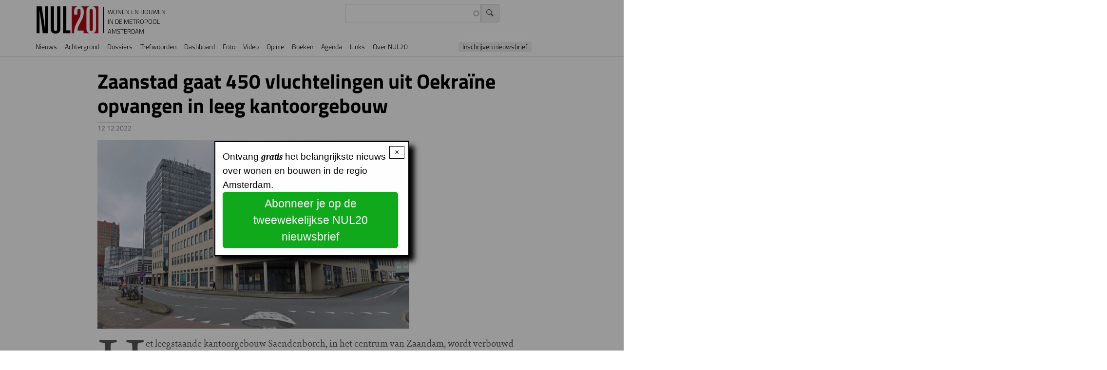

--- FILE ---
content_type: text/html; charset=UTF-8
request_url: https://nul20.nl/zaanstad-gaat-450-vluchtelingen-uit-oekraine-opvangen-leeg-kantoorgebouw
body_size: 54526
content:
<!DOCTYPE html>
<html lang="nl" dir="ltr" prefix="og: https://ogp.me/ns#">
  <head>
    <meta charset="utf-8" />
<meta name="description" content="Het leegstaande kantoorgebouw Saendenborch, in het centrum van Zaandam, wordt verbouwd om plaats te gaan bieden aan ongeveer 450 vluchtelingen uit Oekraïne. Het Rijk betaalt alle kosten die hiermee gemoeid zijn. De eigenaar van het pand heeft plannen om het gebouw te verbouwen naar woningen en shortstay-appartementen. Binnenkort leggen de eigenaar en de gemeente de plannen voor woningbouw vast in een overeenkomst." />
<link rel="canonical" href="https://nul20.nl/zaanstad-gaat-450-vluchtelingen-uit-oekraine-opvangen-leeg-kantoorgebouw" />
<link rel="icon" type="image/png" href="/sites/default/files/favicon-96x96.png" sizes="96x96"/>
<link rel="icon" type="image/svg+xml" href="/sites/default/files/favicon.svg"/>
<link rel="shortcut icon" href="/sites/default/files/favicon.ico"/>
<link rel="apple-touch-icon" sizes="180x180" href="/sites/default/files/apple-touch-icon.png"/>
<link rel="manifest" href="/sites/default/files/site.webmanifest"/>
<meta name="apple-mobile-web-app-title" content="NUL20"/>
<meta name="favicon-generator" content="Drupal responsive_favicons + realfavicongenerator.net" />
<meta name="Generator" content="Drupal 10 (https://www.drupal.org)" />
<meta name="MobileOptimized" content="width" />
<meta name="HandheldFriendly" content="true" />
<meta name="viewport" content="width=device-width, initial-scale=1, shrink-to-fit=no" />
<link rel="stylesheet" href="https://nul20.nl/sites/default/files/fontyourface/fontsquirrel/BreeSerifRegular-fontfacekit/fontyourface-stylesheet.css" media="all" />
<link rel="stylesheet" href="https://nul20.nl/sites/default/files/fontyourface/fontsquirrel/FontAwesome5FreeRegular-fontfacekit/fontyourface-stylesheet.css" media="all" />
<link rel="stylesheet" href="/sites/default/files/fontyourface/local_fonts/titillium_700/font.css" media="all" />
<link rel="stylesheet" href="/sites/default/files/fontyourface/local_fonts/titillium_300/font.css" media="all" />
<link rel="stylesheet" href="/sites/default/files/fontyourface/local_fonts/sina_nova_regular/font.css" media="all" />
<link rel="stylesheet" href="/sites/default/files/fontyourface/local_fonts/font_awesome/font.css" media="all" />
<link rel="stylesheet" href="/sites/default/files/fontyourface/local_fonts/titillium/font.css" media="all" />
<link rel="stylesheet" href="/sites/default/files/fontyourface/local_fonts/titillium_600/font.css" media="all" />
<link rel="stylesheet" href="/sites/default/files/fontyourface/local_fonts/sina_nova_bold/font.css" media="all" />
<meta http-equiv="x-ua-compatible" content="ie=edge" />

    <title>Zaanstad gaat 450 vluchtelingen uit Oekraïne opvangen in leeg kantoorgebouw | NUL20</title>
    <link rel="stylesheet" media="all" href="/sites/default/files/fontyourface/font_display/icons.css?t965l2" />
<link rel="stylesheet" media="all" href="/sites/default/files/fontyourface/font_display/lichte_titels.css?t965l2" />
<link rel="stylesheet" media="all" href="/sites/default/files/fontyourface/font_display/ook_licht.css?t965l2" />
<link rel="stylesheet" media="all" href="/sites/default/files/fontyourface/font_display/sina_nova_bold.css?t965l2" />
<link rel="stylesheet" media="all" href="/sites/default/files/fontyourface/font_display/standaard_.css?t965l2" />
<link rel="stylesheet" media="all" href="/sites/default/files/fontyourface/font_display/titels.css?t965l2" />
<link rel="stylesheet" media="all" href="/core/assets/vendor/jquery.ui/themes/base/core.css?t965l2" />
<link rel="stylesheet" media="all" href="/core/assets/vendor/jquery.ui/themes/base/autocomplete.css?t965l2" />
<link rel="stylesheet" media="all" href="/core/assets/vendor/jquery.ui/themes/base/menu.css?t965l2" />
<link rel="stylesheet" media="all" href="/core/misc/components/progress.module.css?t965l2" />
<link rel="stylesheet" media="all" href="/core/misc/components/ajax-progress.module.css?t965l2" />
<link rel="stylesheet" media="all" href="/core/misc/components/autocomplete-loading.module.css?t965l2" />
<link rel="stylesheet" media="all" href="/core/modules/system/css/components/align.module.css?t965l2" />
<link rel="stylesheet" media="all" href="/core/modules/system/css/components/fieldgroup.module.css?t965l2" />
<link rel="stylesheet" media="all" href="/core/modules/system/css/components/container-inline.module.css?t965l2" />
<link rel="stylesheet" media="all" href="/core/modules/system/css/components/clearfix.module.css?t965l2" />
<link rel="stylesheet" media="all" href="/core/modules/system/css/components/details.module.css?t965l2" />
<link rel="stylesheet" media="all" href="/core/modules/system/css/components/hidden.module.css?t965l2" />
<link rel="stylesheet" media="all" href="/core/modules/system/css/components/item-list.module.css?t965l2" />
<link rel="stylesheet" media="all" href="/core/modules/system/css/components/js.module.css?t965l2" />
<link rel="stylesheet" media="all" href="/core/modules/system/css/components/nowrap.module.css?t965l2" />
<link rel="stylesheet" media="all" href="/core/modules/system/css/components/position-container.module.css?t965l2" />
<link rel="stylesheet" media="all" href="/core/modules/system/css/components/reset-appearance.module.css?t965l2" />
<link rel="stylesheet" media="all" href="/core/modules/system/css/components/resize.module.css?t965l2" />
<link rel="stylesheet" media="all" href="/core/modules/system/css/components/system-status-counter.css?t965l2" />
<link rel="stylesheet" media="all" href="/core/modules/system/css/components/system-status-report-counters.css?t965l2" />
<link rel="stylesheet" media="all" href="/core/modules/system/css/components/system-status-report-general-info.css?t965l2" />
<link rel="stylesheet" media="all" href="/core/modules/system/css/components/tablesort.module.css?t965l2" />
<link rel="stylesheet" media="all" href="/core/../themes/contrib/bootstrap_barrio/components/breadcrumb/breadcrumb.css?t965l2" />
<link rel="stylesheet" media="all" href="/core/../themes/contrib/bootstrap_barrio/components/menu/menu.css?t965l2" />
<link rel="stylesheet" media="all" href="/core/../themes/contrib/bootstrap_barrio/components/menu_main/menu_main.css?t965l2" />
<link rel="stylesheet" media="all" href="/core/modules/views/css/views.module.css?t965l2" />
<link rel="stylesheet" media="all" href="/core/assets/vendor/jquery.ui/themes/base/theme.css?t965l2" />
<link rel="stylesheet" media="all" href="/modules/better_social_sharing_buttons/css/better_social_sharing_buttons.css?t965l2" />
<link rel="stylesheet" media="all" href="/modules/contrib/colorbox/styles/default/colorbox_style.css?t965l2" />
<link rel="stylesheet" media="all" href="https://use.fontawesome.com/releases/v5.13.1/css/all.css" />
<link rel="stylesheet" media="all" href="https://use.fontawesome.com/releases/v5.13.1/css/v4-shims.css" />
<link rel="stylesheet" media="all" href="/modules/contrib/search_api_autocomplete/css/search_api_autocomplete.css?t965l2" />
<link rel="stylesheet" media="all" href="/modules/contrib/simple_popup_blocks/css/simple_popup_blocks.css?t965l2" />
<link rel="stylesheet" media="all" href="/themes/contrib/bootstrap_barrio/css/components/variables.css?t965l2" />
<link rel="stylesheet" media="all" href="/themes/contrib/bootstrap_barrio/css/components/user.css?t965l2" />
<link rel="stylesheet" media="all" href="/themes/contrib/bootstrap_barrio/css/components/progress.css?t965l2" />
<link rel="stylesheet" media="all" href="/themes/contrib/bootstrap_barrio/css/components/node.css?t965l2" />
<link rel="stylesheet" media="all" href="//use.fontawesome.com/releases/v5.13.0/css/all.css" />
<link rel="stylesheet" media="all" href="/themes/contrib/bootstrap_barrio/css/components/form.css?t965l2" />
<link rel="stylesheet" media="all" href="/themes/contrib/bootstrap_barrio/css/components/affix.css?t965l2" />
<link rel="stylesheet" media="all" href="/themes/contrib/bootstrap_barrio/css/components/book.css?t965l2" />
<link rel="stylesheet" media="all" href="/themes/contrib/bootstrap_barrio/css/components/contextual.css?t965l2" />
<link rel="stylesheet" media="all" href="/themes/contrib/bootstrap_barrio/css/components/feed-icon.css?t965l2" />
<link rel="stylesheet" media="all" href="/themes/contrib/bootstrap_barrio/css/components/field.css?t965l2" />
<link rel="stylesheet" media="all" href="/themes/contrib/bootstrap_barrio/css/components/header.css?t965l2" />
<link rel="stylesheet" media="all" href="/themes/contrib/bootstrap_barrio/css/components/help.css?t965l2" />
<link rel="stylesheet" media="all" href="/themes/contrib/bootstrap_barrio/css/components/icons.css?t965l2" />
<link rel="stylesheet" media="all" href="/themes/contrib/bootstrap_barrio/css/components/image-button.css?t965l2" />
<link rel="stylesheet" media="all" href="/themes/contrib/bootstrap_barrio/css/components/item-list.css?t965l2" />
<link rel="stylesheet" media="all" href="/themes/contrib/bootstrap_barrio/css/components/list-group.css?t965l2" />
<link rel="stylesheet" media="all" href="/themes/contrib/bootstrap_barrio/css/components/media.css?t965l2" />
<link rel="stylesheet" media="all" href="/themes/contrib/bootstrap_barrio/css/components/page.css?t965l2" />
<link rel="stylesheet" media="all" href="/themes/contrib/bootstrap_barrio/css/components/search-form.css?t965l2" />
<link rel="stylesheet" media="all" href="/themes/contrib/bootstrap_barrio/css/components/shortcut.css?t965l2" />
<link rel="stylesheet" media="all" href="/themes/contrib/bootstrap_barrio/css/components/sidebar.css?t965l2" />
<link rel="stylesheet" media="all" href="/themes/contrib/bootstrap_barrio/css/components/site-footer.css?t965l2" />
<link rel="stylesheet" media="all" href="/themes/contrib/bootstrap_barrio/css/components/skip-link.css?t965l2" />
<link rel="stylesheet" media="all" href="/themes/contrib/bootstrap_barrio/css/components/table.css?t965l2" />
<link rel="stylesheet" media="all" href="/themes/contrib/bootstrap_barrio/css/components/tabledrag.css?t965l2" />
<link rel="stylesheet" media="all" href="/themes/contrib/bootstrap_barrio/css/components/tableselect.css?t965l2" />
<link rel="stylesheet" media="all" href="/themes/contrib/bootstrap_barrio/css/components/tablesort-indicator.css?t965l2" />
<link rel="stylesheet" media="all" href="/themes/contrib/bootstrap_barrio/css/components/ui.widget.css?t965l2" />
<link rel="stylesheet" media="all" href="/themes/contrib/bootstrap_barrio/css/components/tabs.css?t965l2" />
<link rel="stylesheet" media="all" href="/themes/contrib/bootstrap_barrio/css/components/toolbar.css?t965l2" />
<link rel="stylesheet" media="all" href="/themes/contrib/bootstrap_barrio/css/components/vertical-tabs.css?t965l2" />
<link rel="stylesheet" media="all" href="/themes/contrib/bootstrap_barrio/css/components/views.css?t965l2" />
<link rel="stylesheet" media="all" href="/themes/contrib/bootstrap_barrio/css/components/webform.css?t965l2" />
<link rel="stylesheet" media="all" href="/themes/contrib/bootstrap_barrio/css/components/ui-dialog.css?t965l2" />
<link rel="stylesheet" media="all" href="/themes/contrib/bootstrap_barrio/css/colors/messages/messages-white.css?t965l2" />
<link rel="stylesheet" media="all" href="//cdn.jsdelivr.net/npm/bootstrap@5.2.0/dist/css/bootstrap.min.css" />
<link rel="stylesheet" media="all" href="/themes/contrib/bootstrap_barrio/subtheme/css/style.css?t965l2" />
<link rel="stylesheet" media="all" href="/themes/contrib/bootstrap_barrio/subtheme/css/colors.css?t965l2" />
<link rel="stylesheet" media="print" href="/themes/contrib/bootstrap_barrio/css/print.css?t965l2" />
<link rel="stylesheet" media="all" href="/sites/default/files/css_editor/bootstrap_barrio_subtheme.css?t965l2" />

    <script type="application/json" data-drupal-selector="drupal-settings-json">{"path":{"baseUrl":"\/","pathPrefix":"","currentPath":"node\/10057","currentPathIsAdmin":false,"isFront":false,"currentLanguage":"nl"},"pluralDelimiter":"\u0003","suppressDeprecationErrors":true,"gtag":{"tagId":"UA-20941822-1","consentMode":false,"otherIds":["G-35S1T1B01Z"],"events":[],"additionalConfigInfo":[]},"ajaxPageState":{"libraries":"[base64]","theme":"bootstrap_barrio_subtheme","theme_token":null},"ajaxTrustedUrl":{"\/zoeken":true},"colorbox":{"transition":"elastic","speed":350,"opacity":0.6,"slideshow":true,"slideshowAuto":false,"slideshowSpeed":2500,"slideshowStart":"start slideshow","slideshowStop":"stop de slideshow","current":"{current} van {total}","previous":"\u2039 ","next":" \u203a","close":"x","overlayClose":true,"returnFocus":true,"maxWidth":"98%","maxHeight":"98%","initialWidth":"75%","initialHeight":"75%","fixed":true,"scrolling":false,"mobiledetect":false,"mobiledevicewidth":"480px"},"simple_popup_blocks":{"settings":[{"uid":"nieuwsbriefinschrijving","type":0,"css_selector":"1","identifier":"block-popupnieuwsbriefinschrijving","layout":"4","visit_counts":"1","overlay":"1","trigger_method":0,"trigger_selector":"#custom-css-id","delay":0,"enable_escape":"1","trigger_width":null,"minimize":false,"close":"1","use_time_frequency":false,"time_frequency":"604800","show_minimized_button":false,"width":"400","cookie_expiry":"100","status":"1"}]},"statistics":{"data":{"nid":"10057"},"url":"\/core\/modules\/statistics\/statistics.php"},"search_api_autocomplete":{"zoeken_in_nul20_index":{"delay":300,"auto_submit":true,"min_length":3}},"user":{"uid":0,"permissionsHash":"cce47d2e59886dcb080ef000b10f2b641fb9757e395c7b290c94d3cb0971abcd"}}</script>
<script src="/core/misc/drupalSettingsLoader.js?v=10.4.4"></script>
<script src="/modules/contrib/google_tag/js/gtag.js?t965l2"></script>

  </head>
  <body class="fontyourface layout-no-sidebars page-node-10057 path-node node--type-nieuwsartikel" data-bs-target="CollapsingNavbar" data-bs-spy="scroll">
    <a href="#main-content" class="visually-hidden-focusable">
      Overslaan en naar de inhoud gaan
    </a>
    
      <div class="dialog-off-canvas-main-canvas" data-off-canvas-main-canvas>
    
<div id="page-wrapper">
  <div id="page">
    <header id="header" class="header" role="banner" aria-label="Site header">
                                <nav class="navbar sticky-top navbar-expand-lg" id="navbar-main">
                            <section class="region region-header">
          <a href="/" title="Voorpagina" rel="home" class="navbar-brand">
              <img src="/sites/default/files/NUL20_56_0.png" alt="Voorpagina" class="img-fluid d-inline-block align-top" />
            NUL20
    </a>
        <div class="d-inline-block align-top site-name-slogan">
      Wonen en bouwen in de metropool Amsterdam
    </div>
  <div class="views-exposed-form settings-tray-editable block block-views block-views-exposed-filter-blockzoeken-in-nul20-index-page-1" data-drupal-selector="views-exposed-form-zoeken-in-nul20-index-page-1" id="block-zichtbaarformulierzoeken-in-nul20-indexpage-1" data-drupal-settingstray="editable">
  
    
      <div class="content">
      
<form action="/zoeken" method="get" id="views-exposed-form-zoeken-in-nul20-index-page-1" accept-charset="UTF-8">
  <div class="d-flex flex-wrap">
  





  <div class="js-form-item js-form-type-search-api-autocomplete form-type-search-api-autocomplete js-form-item-search-api-fulltext form-item-search-api-fulltext form-no-label mb-3">
                    <input data-drupal-selector="edit-search-api-fulltext" data-search-api-autocomplete-search="zoeken_in_nul20_index" class="form-autocomplete form-control" data-autocomplete-path="/search_api_autocomplete/zoeken_in_nul20_index?display=page_1&amp;&amp;filter=search_api_fulltext" type="text" id="edit-search-api-fulltext" name="search_api_fulltext" value="" size="30" maxlength="128" />

                      </div>
<div data-drupal-selector="edit-actions" class="form-actions js-form-wrapper form-wrapper mb-3" id="edit-actions"><input data-drupal-selector="edit-submit-zoeken-in-nul20-index" type="submit" id="edit-submit-zoeken-in-nul20-index" value="Zoek" class="button js-form-submit form-submit btn btn-primary form-control" />
</div>

</div>

</form>

    </div>
  </div>

  </section>

                              <button class="navbar-toggler collapsed" type="button" data-bs-toggle="offcanvas" data-bs-target="#CollapsingNavbar" aria-controls="CollapsingNavbar" aria-expanded="false" aria-label="Toggle navigation"><span class="navbar-toggler-icon"></span></button>
                <div class="offcanvas offcanvas-end" id="CollapsingNavbar">
                                      <div class="offcanvas-header">
                      <button type="button" class="btn-close text-reset" data-bs-dismiss="offcanvas" aria-label="Close"></button>
                    </div>
                    <div class="offcanvas-body">
                                      <section class="justify-content-start region region-primary-menu">
    <nav role="navigation" aria-labelledby="block-bootstrap-barrio-subtheme-main-menu-menu" id="block-bootstrap-barrio-subtheme-main-menu" class="settings-tray-editable block block-menu navigation menu--main" data-drupal-settingstray="editable">
            
  <h2 class="visually-hidden" id="block-bootstrap-barrio-subtheme-main-menu-menu">Hoofdnavigatie</h2>
  

        
              <ul class="clearfix nav navbar-nav" data-component-id="bootstrap_barrio:menu_main">
                    <li class="nav-item">
                          <a href="/nieuwspagina" class="nav-link nav-link--nieuwspagina" data-drupal-link-system-path="nieuwspagina">Nieuws</a>
              </li>
                <li class="nav-item">
                          <a href="/achtergrondartikels" class="nav-link nav-link--achtergrondartikels" data-drupal-link-system-path="achtergrondartikels">Achtergrond</a>
              </li>
                <li class="nav-item">
                          <a href="/dossiers" class="nav-link nav-link--dossiers" data-drupal-link-system-path="node/10762">Dossiers</a>
              </li>
                <li class="nav-item">
                          <a href="/trefwoorden" class="nav-link nav-link--trefwoorden" data-drupal-link-system-path="node/10761">Trefwoorden</a>
              </li>
                <li class="nav-item">
                          <a href="/cijfers" class="nav-link nav-link--cijfers">Dashboard</a>
              </li>
                <li class="nav-item">
                          <a href="/foto" class="nav-link nav-link--foto" data-drupal-link-system-path="foto">Foto</a>
              </li>
                <li class="nav-item">
                          <a href="/video" class="nav-link nav-link--video" data-drupal-link-system-path="video">Video</a>
              </li>
                <li class="nav-item">
                          <a href="/forum" class="nav-link nav-link--forum" data-drupal-link-system-path="forum">Opinie</a>
              </li>
                <li class="nav-item">
                          <a href="/boeken" class="nav-link nav-link--boeken" data-drupal-link-system-path="boeken">Boeken</a>
              </li>
                <li class="nav-item">
                          <a href="/agenda" class="nav-link nav-link--agenda" data-drupal-link-system-path="agenda">Agenda</a>
              </li>
                <li class="nav-item">
                          <a href="/links" class="nav-link nav-link--links" data-drupal-link-system-path="node/9067">Links</a>
              </li>
                <li class="nav-item">
                          <a href="https://www.nul20.nl/informatie" class="nav-link nav-link-https--wwwnul20nl-informatie">Over NUL20</a>
              </li>
                <li class="nav-item">
                          <a href="#block-service-2" class="nav-link nav-link-block-service-2">Inschrijven nieuwsbrief</a>
              </li>
        </ul>
  



  </nav>

  </section>

                                                        </div>
                                  </div>
                                                  </nav>
                  </header>
          <div class="highlighted">
        <aside class="container section clearfix" role="complementary">
            <section class="region region-highlighted">
    <div data-drupal-messages-fallback class="hidden"></div>

  </section>

        </aside>
      </div>
            <div id="main-wrapper" class="layout-main-wrapper clearfix">
              <div id="main" class="container">
            <section class="region region-breadcrumb">
    <div id="block-bootstrap-barrio-subtheme-breadcrumbs" class="settings-tray-editable block block-system block-system-breadcrumb-block" data-drupal-settingstray="editable">
  
    
      <div class="content">
      
  <nav role="navigation" aria-label="breadcrumb" style="">
  <ol class="breadcrumb">
            <li class="breadcrumb-item">
        <a href="/">Voorpagina</a>
      </li>
        </ol>
</nav>


    </div>
  </div>

  </section>

          <div class="row row-offcanvas row-offcanvas-left clearfix">
              <main class="main-content col offset-md-1" id="content" role="main">
                <section class="section">
                  <a href="#main-content" id="main-content" tabindex="-1"></a>
                    <section class="region region-content">
    <div id="block-pagetitle" class="block block-core block-page-title-block">
  
    
      <div class="content">
      
  <h1 class="title"><span class="field field--name-title field--type-string field--label-hidden">Zaanstad gaat  450 vluchtelingen uit Oekraïne opvangen in leeg kantoorgebouw</span>
</h1>


    </div>
  </div>
<div id="block-bootstrap-barrio-subtheme-content" class="block block-system block-system-main-block">
  
    
      <div class="content">
      

<article data-history-node-id="10057" class="node node--type-nieuwsartikel node--promoted node--view-mode-full clearfix">
  <header>
    
        
          <div class="node__meta">
        
                  <em>
            <span class="field field--name-created field--type-created field--label-hidden"><time datetime="2022-12-12T17:50:43+01:00" title="maandag, 12 december, 2022" class="datetime">12.12.2022</time>
</span>
          </em>
                
      </div>
      </header>
  <div class="node__content clearfix">
    
      <div class="field field--name-field-nieuwsartikelmedia field--type-entity-reference field--label-hidden field__items">
              <div class="field__item"><div>
  
  
  <div class="field field--name-field-media-image field--type-image field--label-visually_hidden">
    <div class="field__label visually-hidden">Image</div>
              <div class="field__item">
<a href="https://nul20.nl/sites/default/files/2022-12/Zaandam%20hoek%20Rustenburg-Stationsstraat.png" aria-label="{&quot;title&quot;:&quot;Zaandam - hoek Rustenburg-Stationsstraat - tijdelijke opvanglocatie&quot;,&quot;alt&quot;:&quot;Zaandam - hoek Rustenburg-Stationsstraat - tijdelijke opvanglocatie&quot;}" role="button"  title="Zaandam - hoek Rustenburg-Stationsstraat - tijdelijke opvanglocatie" data-colorbox-gallery="gallery-field_media_image-r12uzEjebEU" class="colorbox" aria-controls="colorbox-GFpit8uI9nE" data-cbox-img-attrs="{&quot;title&quot;:&quot;Zaandam - hoek Rustenburg-Stationsstraat - tijdelijke opvanglocatie&quot;,&quot;alt&quot;:&quot;Zaandam - hoek Rustenburg-Stationsstraat - tijdelijke opvanglocatie&quot;}"><img id="colorbox-GFpit8uI9nE" src="/sites/default/files/styles/wide/public/2022-12/Zaandam%20hoek%20Rustenburg-Stationsstraat.png?itok=pp2N7rZa" width="640" height="387" alt="Zaandam - hoek Rustenburg-Stationsstraat - tijdelijke opvanglocatie" title="Zaandam - hoek Rustenburg-Stationsstraat - tijdelijke opvanglocatie" loading="lazy" class="image-style-wide" />

</a>
</div>
          </div>

</div>
</div>
          </div>
  
            <div class="clearfix text-formatted field field--name-body field--type-text-with-summary field--label-hidden field__item"><p>Het leegstaande kantoorgebouw Saendenborch, in het centrum van Zaandam, wordt verbouwd om plaats te gaan bieden aan ongeveer 450 vluchtelingen uit Oekraïne. Het Rijk betaalt alle kosten die hiermee gemoeid zijn. De eigenaar van het pand heeft plannen om het gebouw te verbouwen naar woningen en shortstay-appartementen. Binnenkort leggen de eigenaar en de gemeente de plannen voor woningbouw vast in een overeenkomst. Omdat het bouwen van nieuwe woningen enkele jaren duurt en het pand tot die tijd leeg staat, is het geschikt om te gebruiken als tijdelijke noodopvang voor een periode van twee tot drie jaar.</p>

<p>“Het is nog steeds oorlog in Oekraïne”, zegt burgemeester Jan Hamming. “Vrede lijkt nog heel ver weg en nog steeds zijn mensen op de vlucht. Na het uitbreken van de oorlog, hebben alle burgemeesters in Nederland de taak van het Rijk gekregen te zorgen voor voldoende opvangplekken voor vluchtelingen uit Oekraïne. In gemeente Zaanstad vangen we nu ongeveer 300 vluchtelingen op. Dat doen we op de riviercruiseschepen aan de Havenstraat en in het oude schoolgebouw Et Buut in Zaandam. Maar dat is niet voldoende. In Zaanstad zijn nog eens 700 plekken nodig."</p>

<p>Het kantoorgebouw Saendenborch, het oude UWV-kantoor,&nbsp;is eerder, in 2016, in beeld geweest voor de opvang van asielzoekers door het COA. Het plan dat toen is gemaakt, is als basis genomen voor de noodopvanglocatie voor Oekraïners. Het gebouw wordt verbouwd naar kamers van ongeveer 40-45 m2, verdeeld over drie verdiepingen. De kamers worden gedeeld door 4 tot 6 personen. Er komen gemeenschappelijke ruimtes, zoals gedeelde woonkamers, toiletten, douches en een keuken waar vluchtelingen zelf kunnen koken.&nbsp;</p>

<p>Na de verbouwing is er plek voor maximaal 450 personen. Het verbouwen duurt ongeveer 6 maanden. De planning is dat het gebouw vanaf augustus 2023 bewoond kan worden door Oekraïense vluchtelingen.</p>
</div>
      <div class="field field--name-field-tags field--type-entity-reference field--label-inline clearfix">
      <h3 class="field__label inline">Trefwoorden</h3>
    <ul class='links field__items'>
          <li><a href="/wonen/zaanstad" hreflang="nl">Zaanstad</a></li>
          <li><a href="/wonen/transformatie-kantoren" hreflang="nl">Transformatie kantoren</a></li>
          <li><a href="/wonen/vluchtelingen" hreflang="nl">Vluchtelingen</a></li>
      </ul>
</div>

  </div>
</article>

    </div>
  </div>
<div id="block-bettersocialsharingbuttons" class="settings-tray-editable block block-better-social-sharing-buttons block-social-sharing-buttons-block" data-drupal-settingstray="editable">
  
    
      <div class="content">
      

<div style="display: none"><link rel="preload" href="/modules/better_social_sharing_buttons/assets/dist/sprites/social-icons--no-color.svg" as="image" type="image/svg+xml" crossorigin="anonymous" /></div>

<div class="social-sharing-buttons">
                <a href="https://www.facebook.com/sharer/sharer.php?u=https://nul20.nl/zaanstad-gaat-450-vluchtelingen-uit-oekraine-opvangen-leeg-kantoorgebouw&amp;title=Zaanstad%20gaat%20%20450%20vluchtelingen%20uit%20Oekra%C3%AFne%20opvangen%20in%20leeg%20kantoorgebouw" target="_blank" title="Share to Facebook" aria-label="Share to Facebook" class="social-sharing-buttons__button share-facebook" rel="noopener">
            <svg width="20px" height="20px" style="border-radius:100%;">
                <use href="/modules/better_social_sharing_buttons/assets/dist/sprites/social-icons--no-color.svg#facebook" />
            </svg>
        </a>
    
                <a href="https://twitter.com/intent/tweet?text=Zaanstad%20gaat%20%20450%20vluchtelingen%20uit%20Oekra%C3%AFne%20opvangen%20in%20leeg%20kantoorgebouw+https://nul20.nl/zaanstad-gaat-450-vluchtelingen-uit-oekraine-opvangen-leeg-kantoorgebouw" target="_blank" title="Share to X" aria-label="Share to X" class="social-sharing-buttons__button share-x" rel="noopener">
            <svg width="20px" height="20px" style="border-radius:100%;">
                <use href="/modules/better_social_sharing_buttons/assets/dist/sprites/social-icons--no-color.svg#x" />
            </svg>
        </a>
    
                <a href="https://wa.me/?text=https://nul20.nl/zaanstad-gaat-450-vluchtelingen-uit-oekraine-opvangen-leeg-kantoorgebouw" target="_blank" title="Share to WhatsApp" aria-label="Share to WhatsApp" class="social-sharing-buttons__button share-whatsapp" rel="noopener">
            <svg width="20px" height="20px" style="border-radius:100%;">
                <use href="/modules/better_social_sharing_buttons/assets/dist/sprites/social-icons--no-color.svg#whatsapp" />
            </svg>
        </a>
    
        
        
                <a href="https://www.linkedin.com/sharing/share-offsite/?url=https://nul20.nl/zaanstad-gaat-450-vluchtelingen-uit-oekraine-opvangen-leeg-kantoorgebouw" target="_blank" title="Share to Linkedin" aria-label="Share to Linkedin" class="social-sharing-buttons__button share-linkedin" rel="noopener">
            <svg width="20px" height="20px" style="border-radius:100%;">
                <use href="/modules/better_social_sharing_buttons/assets/dist/sprites/social-icons--no-color.svg#linkedin" />
            </svg>
        </a>
    
        
        
        
        
                <a href="mailto:?subject=Zaanstad%20gaat%20%20450%20vluchtelingen%20uit%20Oekra%C3%AFne%20opvangen%20in%20leeg%20kantoorgebouw&amp;body=https://nul20.nl/zaanstad-gaat-450-vluchtelingen-uit-oekraine-opvangen-leeg-kantoorgebouw" title="Share to Email" aria-label="Share to Email" class="social-sharing-buttons__button share-email" target="_blank" rel="noopener">
            <svg width="20px" height="20px" style="border-radius:100%;">
                <use href="/modules/better_social_sharing_buttons/assets/dist/sprites/social-icons--no-color.svg#email" />
            </svg>
        </a>
    
        
    </div>

    </div>
  </div>

  </section>

                </section>
              </main>
                                  </div>
        </div>
          </div>
          <div class="featured-bottom">
        <aside class="container clearfix" role="complementary">
            <section class="row region region-featured-bottom-first">
    <div class="views-element-container settings-tray-editable block block-views block-views-blockgerelateerde-artikelen-block-1" id="block-views-block-gerelateerde-artikelen-block-1" data-drupal-settingstray="editable">
  
      <h2>Gerelateerde artikelen</h2>
    
      <div class="content">
      <div><div class="view view-gerelateerde-artikelen view-id-gerelateerde_artikelen view-display-id-block_1 js-view-dom-id-763e336de5e798407bc4d0b31495ced46475cb943143b7f566dfa700b1d3953c">
  
    
      
      <div class="view-content row">
          <div class="datumindent extracontainer views-row">
    <div class="views-field views-field-fieldset"><span class="field-content">  <div  class="xx">
    <div class="views-field views-field-created"><span class="field-content"><time datetime="2026-01-20T15:13:58+01:00" class="datetime">20.01.2026</time>
</span></div><div class="views-field views-field-title"><span class="field-content"><a href="/dossiers/ruim-16000-gegadigden-voor-ij-appartement" hreflang="nl">Ruim 16.000 gegadigden voor één IJ-appartement</a></span></div>  </div>
</span></div>
  </div>
    <div class="datumindent extracontainer views-row">
    <div class="views-field views-field-fieldset"><span class="field-content">  <div  class="xx">
    <div class="views-field views-field-created"><span class="field-content"><time datetime="2025-11-26T12:02:14+01:00" class="datetime">26.11.2025</time>
</span></div><div class="views-field views-field-title"><span class="field-content"><a href="/cbs-2023-iets-meer-corporatiewoningen-voor-statushouders" hreflang="nl">CBS: in 2023 iets meer corporatiewoningen voor statushouders</a></span></div>  </div>
</span></div>
  </div>
    <div class="datumindent extracontainer views-row">
    <div class="views-field views-field-fieldset"><span class="field-content">  <div  class="xx">
    <div class="views-field views-field-created"><span class="field-content"><time datetime="2025-11-12T15:11:29+01:00" class="datetime">12.11.2025</time>
</span></div><div class="views-field views-field-title"><span class="field-content"><a href="/noord-holland-helpt-parteon-financieel-om-nieuwbouw-van-stroom-te-voorzien" hreflang="nl">Noord-Holland helpt Parteon financieel om nieuwbouw van stroom te voorzien</a></span></div>  </div>
</span></div>
  </div>
    <div class="datumindent extracontainer views-row">
    <div class="views-field views-field-fieldset"><span class="field-content">  <div  class="xx">
    <div class="views-field views-field-created"><span class="field-content"><time datetime="2025-11-11T12:27:33+01:00" class="datetime">11.11.2025</time>
</span></div><div class="views-field views-field-title"><span class="field-content"><a href="/zaanstad-krijgt-tientallen-miljoenen-voor-woningbouw-achtersluispolder-en-betere-infrastructuur" hreflang="nl">Zaanstad krijgt tientallen miljoenen voor woningbouw Achtersluispolder en betere infrastructuur</a></span></div>  </div>
</span></div>
  </div>
    <div class="datumindent extracontainer views-row">
    <div class="views-field views-field-fieldset"><span class="field-content">  <div  class="xx">
    <div class="views-field views-field-created"><span class="field-content"><time datetime="2025-10-10T09:00:00+02:00" class="datetime">10.10.2025</time>
</span></div><div class="views-field views-field-title"><span class="field-content"><a href="/kans-op-sociale-huurwoning-groeit-opnieuw-voor-starters-regio-amsterdam" hreflang="nl">Kans op sociale huurwoning groeit opnieuw voor starters in de regio Amsterdam</a></span></div>  </div>
</span></div>
  </div>

    </div>
  
          </div>
</div>

    </div>
  </div>
<div class="views-element-container settings-tray-editable block block-views block-views-blocknieuws-block-1" id="block-views-block-nieuws-block-1" data-drupal-settingstray="editable">
  
      <h2>NUL20 Nieuws</h2>
    
      <div class="content">
      <div><div class="view view-nieuws view-id-nieuws view-display-id-block_1 js-view-dom-id-bda2bf12097b57cbf264245855a04d1639a19b4eb1afb0154ffb4a9471aa72ff">
  
    
      
      <div class="view-content row">
      <div id="views-bootstrap-nieuws-block-1"  class="grid views-view-grid">
  <div class="row">
          <div  class="col-12 col-sm-12 col-md-12 col-lg-6 col-xl-4">
        <div class="views-field views-field-fieldset"><span class="field-content">  <div  class="extracontainer">
    <div class="views-field views-field-field-nieuwsartikelmedia"><div class="field-content">  <a href="/digitale-kaart-corporatiewoningen-metropoolregio-amsterdam-vernieuwd"><img loading="lazy" src="/sites/default/files/styles/fixed_large/public/2026-01/Kaart%20bezit%20woningcorporaties%20peildatum%201%20januari%202025.png?itok=UYvoL2lx" width="480" height="300" alt="Screenshot vernieuwde kaart corporatiewoningen. Links de legenda met woningcorporaties. Op de rest van de afbeelding het bezit van de corporaties in Amsterdam." class="image-style-fixed-large" />

</a>
</div></div><div class="views-field views-field-title"><span class="field-content"><a href="/digitale-kaart-corporatiewoningen-metropoolregio-amsterdam-vernieuwd" hreflang="nl">Digitale kaart corporatiewoningen Metropoolregio Amsterdam vernieuwd</a></span></div><div class="views-field views-field-changed"><span class="field-content"><time datetime="2026-01-20T16:26:17+01:00" class="datetime">20.01.2026</time>
</span></div>  </div>
</span></div>
      </div>
          <div  class="col-12 col-sm-12 col-md-12 col-lg-6 col-xl-4">
        <div class="views-field views-field-fieldset"><span class="field-content">  <div  class="extracontainer">
    <div class="views-field views-field-field-nieuwsartikelmedia"><div class="field-content">  <a href="/opkoopbescherming-remt-buy-let-amsterdam-aanzienlijk"><img loading="lazy" src="/sites/default/files/styles/fixed_large/public/2022-01/Te%20koop.png?itok=j6vDj6EF" width="480" height="300" alt="Woning te koop" class="image-style-fixed-large" />

</a>
</div></div><div class="views-field views-field-title"><span class="field-content"><a href="/opkoopbescherming-remt-buy-let-amsterdam-aanzienlijk" hreflang="nl">Opkoopbescherming remt buy-to-let in Amsterdam aanzienlijk</a></span></div><div class="views-field views-field-changed"><span class="field-content"><time datetime="2026-01-19T09:35:22+01:00" class="datetime">19.01.2026</time>
</span></div>  </div>
</span></div>
      </div>
          <div  class="col-12 col-sm-12 col-md-12 col-lg-6 col-xl-4">
        <div class="views-field views-field-fieldset"><span class="field-content">  <div  class="extracontainer">
    <div class="views-field views-field-field-nieuwsartikelmedia"><div class="field-content">  <a href="/vlinderhaven-wint-zelfbouwcompetitie-van-gemeente-amsterdam"><img loading="lazy" src="/sites/default/files/styles/fixed_large/public/2025-11/FredWanPortret_small-2-liggend_WEB.jpg?itok=3FJR2l0L" width="480" height="300" alt="Fred Wan - initiatiefnemer Vlinderhaven" class="image-style-fixed-large" />

</a>
</div></div><div class="views-field views-field-title"><span class="field-content"><a href="/vlinderhaven-wint-zelfbouwcompetitie-van-gemeente-amsterdam" hreflang="nl">Vlinderhaven wint zelfbouwcompetitie van gemeente Amsterdam</a></span></div><div class="views-field views-field-changed"><span class="field-content"><time datetime="2026-01-16T15:21:24+01:00" class="datetime">16.01.2026</time>
</span></div>  </div>
</span></div>
      </div>
          <div  class="col-12 col-sm-12 col-md-12 col-lg-6 col-xl-4">
        <div class="views-field views-field-fieldset"><span class="field-content">  <div  class="extracontainer">
    <div class="views-field views-field-field-nieuwsartikelmedia"><div class="field-content">  <a href="/uitponding-amsterdamse-huurwoningen-piekte-laatste-kwartaal-2025"><img loading="lazy" src="/sites/default/files/styles/fixed_large/public/2026-01/Te%20Koop_Akbarstraat_renovaties-12_0.jpg?itok=qYrcHhV2" width="480" height="300" alt="Woning te koop, Akbarstraat." class="image-style-fixed-large" />

</a>
</div></div><div class="views-field views-field-title"><span class="field-content"><a href="/uitponding-amsterdamse-huurwoningen-piekte-laatste-kwartaal-2025" hreflang="nl">Uitponding Amsterdamse huurwoningen piekte in laatste kwartaal 2025</a></span></div><div class="views-field views-field-changed"><span class="field-content"><time datetime="2026-01-15T10:54:41+01:00" class="datetime">15.01.2026</time>
</span></div>  </div>
</span></div>
      </div>
          <div  class="col-12 col-sm-12 col-md-12 col-lg-6 col-xl-4">
        <div class="views-field views-field-fieldset"><span class="field-content">  <div  class="extracontainer">
    <div class="views-field views-field-field-nieuwsartikelmedia"><div class="field-content">  <a href="/gemeubileerde-studentenkamer-amsterdam-duurder-dan-parijs"><img loading="lazy" src="/sites/default/files/styles/fixed_large/public/beelden/2017-06/De%20Key%20inschrijving%20buitenlandse%20studenten%20xSSF_14aug2015_small.jpg?itok=DNKD1Rad" width="480" height="300" class="image-style-fixed-large" />

</a>
</div></div><div class="views-field views-field-title"><span class="field-content"><a href="/gemeubileerde-studentenkamer-amsterdam-duurder-dan-parijs" hreflang="nl">Gemeubileerde studentenkamer in Amsterdam duurder dan in Parijs</a></span></div><div class="views-field views-field-changed"><span class="field-content"><time datetime="2026-01-13T15:45:57+01:00" class="datetime">13.01.2026</time>
</span></div>  </div>
</span></div>
      </div>
          <div  class="col-12 col-sm-12 col-md-12 col-lg-6 col-xl-4">
        <div class="views-field views-field-fieldset"><span class="field-content">  <div  class="extracontainer">
    <div class="views-field views-field-field-nieuwsartikelmedia"><div class="field-content">  <a href="/corporaties-huisvesten-ongewild-nogal-wat-huisjesmelkers"><img loading="lazy" src="/sites/default/files/styles/fixed_large/public/2026-01/Akbarstraat_renovaties-1.jpg?itok=A2QB6dDR" width="480" height="300" alt="Corporatiewoningen Rochdale" class="image-style-fixed-large" />

</a>
</div></div><div class="views-field views-field-title"><span class="field-content"><a href="/corporaties-huisvesten-ongewild-nogal-wat-huisjesmelkers" hreflang="nl">Corporaties huisvesten ongewild nogal wat huisjesmelkers</a></span></div><div class="views-field views-field-changed"><span class="field-content"><time datetime="2026-01-13T14:34:47+01:00" class="datetime">13.01.2026</time>
</span></div>  </div>
</span></div>
      </div>
          <div  class="col-12 col-sm-12 col-md-12 col-lg-6 col-xl-4">
        <div class="views-field views-field-fieldset"><span class="field-content">  <div  class="extracontainer">
    <div class="views-field views-field-field-nieuwsartikelmedia"><div class="field-content">  <a href="/rochdale-koopt-132-sociale-huurwoningen-holland-park-zuid"><img loading="lazy" src="/sites/default/files/styles/fixed_large/public/2026-01/Scherm%C2%ADafbeelding%202026-01-12%20om%2013.01.35.jpg?itok=8vPHgNuC" width="480" height="300" alt="Holland Park-Zuid" class="image-style-fixed-large" />

</a>
</div></div><div class="views-field views-field-title"><span class="field-content"><a href="/rochdale-koopt-132-sociale-huurwoningen-holland-park-zuid" hreflang="nl">Rochdale koopt 132 sociale huurwoningen in Holland Park Zuid</a></span></div><div class="views-field views-field-changed"><span class="field-content"><time datetime="2026-01-12T13:23:38+01:00" class="datetime">12.01.2026</time>
</span></div>  </div>
</span></div>
      </div>
          <div  class="col-12 col-sm-12 col-md-12 col-lg-6 col-xl-4">
        <div class="views-field views-field-fieldset"><span class="field-content">  <div  class="extracontainer">
    <div class="views-field views-field-field-nieuwsartikelmedia"><div class="field-content">  <a href="/meer-amsterdammers-krijgen-hulp-om-door-te-stromen-op-woningmarkt"><img loading="lazy" src="/sites/default/files/styles/fixed_large/public/2026-01/KortC_113-Gezin-Schalken-Castricum_190729-004.jpg?itok=96QDfUe4" width="480" height="300" alt="Gezinnen zoeken ruimere woningen." class="image-style-fixed-large" />

</a>
</div></div><div class="views-field views-field-title"><span class="field-content"><a href="/meer-amsterdammers-krijgen-hulp-om-door-te-stromen-op-woningmarkt" hreflang="nl">Meer Amsterdammers krijgen hulp om door te stromen op de woningmarkt</a></span></div><div class="views-field views-field-changed"><span class="field-content"><time datetime="2026-01-11T16:10:57+01:00" class="datetime">11.01.2026</time>
</span></div>  </div>
</span></div>
      </div>
          <div  class="col-12 col-sm-12 col-md-12 col-lg-6 col-xl-4">
        <div class="views-field views-field-fieldset"><span class="field-content">  <div  class="extracontainer">
    <div class="views-field views-field-field-nieuwsartikelmedia"><div class="field-content">  <a href="/nieuwe-huisvestingsverordening-haarlem-meer-grip-op-verdeling-en-leefbaarheid"><img loading="lazy" src="/sites/default/files/styles/fixed_large/public/2026-01/1024px-Haarlem_Bakenessergracht_Overzicht_2.jpeg?itok=fkykU0mg" width="480" height="300" alt="Haarlem Bakenessergracht 2016" class="image-style-fixed-large" />

</a>
</div></div><div class="views-field views-field-title"><span class="field-content"><a href="/nieuwe-huisvestingsverordening-haarlem-meer-grip-op-verdeling-en-leefbaarheid" hreflang="nl">Nieuwe huisvestingsverordening Haarlem: meer grip op verdeling en leefbaarheid</a></span></div><div class="views-field views-field-changed"><span class="field-content"><time datetime="2026-01-09T17:02:41+01:00" class="datetime">09.01.2026</time>
</span></div>  </div>
</span></div>
      </div>
          <div  class="col-12 col-sm-12 col-md-12 col-lg-6 col-xl-4">
        <div class="views-field views-field-fieldset"><span class="field-content">  <div  class="extracontainer">
    <div class="views-field views-field-field-nieuwsartikelmedia"><div class="field-content">  <a href="/dennis-vork-nieuwe-directeur-bedrijfsvoering-eigen-haard"><img loading="lazy" src="/sites/default/files/styles/fixed_large/public/2026-01/Dennis%20Vork%20Eigen%20Haard%20jpeg-min.jpeg?itok=GCknW7FQ" width="480" height="300" alt="Dennis Vork Eigen Haard" class="image-style-fixed-large" />

</a>
</div></div><div class="views-field views-field-title"><span class="field-content"><a href="/dennis-vork-nieuwe-directeur-bedrijfsvoering-eigen-haard" hreflang="nl">Dennis Vork nieuwe directeur Bedrijfsvoering Eigen Haard</a></span></div><div class="views-field views-field-changed"><span class="field-content"><time datetime="2026-01-08T16:36:23+01:00" class="datetime">08.01.2026</time>
</span></div>  </div>
</span></div>
      </div>
          <div  class="col-12 col-sm-12 col-md-12 col-lg-6 col-xl-4">
        <div class="views-field views-field-fieldset"><span class="field-content">  <div  class="extracontainer">
    <div class="views-field views-field-field-nieuwsartikelmedia"><div class="field-content">  <a href="/vvd-en-volt-amsterdam-onderzoek-hoe-woningcorporaties-weer-friendscontracten-kunnen-aanbieden"><img loading="lazy" src="/sites/default/files/styles/fixed_large/public/beelden/2017-05/friends%20foto%20in%20keuken%20lowres-130614-005.jpg?itok=sMFcHCir" width="480" height="300" class="image-style-fixed-large" />

</a>
</div></div><div class="views-field views-field-title"><span class="field-content"><a href="/vvd-en-volt-amsterdam-onderzoek-hoe-woningcorporaties-weer-friendscontracten-kunnen-aanbieden" hreflang="nl">VVD en Volt Amsterdam: onderzoek hoe woningcorporaties weer friendscontracten kunnen aanbieden</a></span></div><div class="views-field views-field-changed"><span class="field-content"><time datetime="2026-01-07T15:21:23+01:00" class="datetime">07.01.2026</time>
</span></div>  </div>
</span></div>
      </div>
          <div  class="col-12 col-sm-12 col-md-12 col-lg-6 col-xl-4">
        <div class="views-field views-field-fieldset"><span class="field-content">  <div  class="extracontainer">
    <div class="views-field views-field-field-nieuwsartikelmedia"><div class="field-content">  <a href="/haarlem-trapt-jaar-af-met-nieuw-woonbeleid"><img loading="lazy" src="/sites/default/files/styles/fixed_large/public/2024-11/1vdpA_90_Haarlem-Centrum_100222_003.jpg?itok=FvRa5hgQ" width="480" height="300" alt="Haarlem Centrum met het Spaarne" class="image-style-fixed-large" />

</a>
</div></div><div class="views-field views-field-title"><span class="field-content"><a href="/haarlem-trapt-jaar-af-met-nieuw-woonbeleid" hreflang="nl">Haarlem trapt het jaar af met nieuw woonbeleid</a></span></div><div class="views-field views-field-changed"><span class="field-content"><time datetime="2026-01-07T09:53:52+01:00" class="datetime">07.01.2026</time>
</span></div>  </div>
</span></div>
      </div>
      </div>
</div>

    </div>
  
          <div class="more-link"><a href="/nieuwspagina">Meer</a></div>

      </div>
</div>

    </div>
  </div>

  </section>

          
          
        </aside>
      </div>
        <footer class="site-footer">
              <div class="container">
                                <div class="site-footer__bottom">
                <section class="row region region-footer-fifth">
    <nav role="navigation" aria-labelledby="block-service-2-menu" id="block-service-2" class="settings-tray-editable block block-menu navigation menu--service" data-drupal-settingstray="editable">
            
  <h2 class="visually-hidden" id="block-service-2-menu">Meer NUL20</h2>
  

        
                  <ul class="clearfix nav" data-component-id="bootstrap_barrio:menu">
                    <li class="nav-item menu-item--expanded">
                <span class="nav-link nav-link-">Meer NUL20</span>
                                    <ul class="menu">
                    <li class="nav-item">
                <a href="/tijdschrift" class="nav-link nav-link--tijdschrift" data-drupal-link-system-path="tijdschrift">Tijdschriftarchief</a>
              </li>
                <li class="nav-item">
                <a href="https://www.nul20.nl/nul20-nieuwsbrief" class="nav-link nav-link-https--wwwnul20nl-nul20-nieuwsbrief">Nieuwsbrief</a>
              </li>
                <li class="nav-item">
                <a href="/nul20-rss-feeds" class="nav-link nav-link--nul20-rss-feeds" data-drupal-link-system-path="node/9463">NUL20 RSS-feeds</a>
              </li>
                <li class="nav-item">
                <a href="/disclaimer" class="nav-link nav-link--disclaimer" data-drupal-link-system-path="node/2273">Disclaimer</a>
              </li>
                <li class="nav-item">
                <a href="/contact-met-nul20" class="nav-link nav-link--contact-met-nul20" data-drupal-link-system-path="node/10429">Contact</a>
              </li>
        </ul>
  
              </li>
        </ul>
  



  </nav>
<div id="block-bootstrap-barrio-subtheme-inschrijvingnieuwsbrief" class="settings-tray-editable block-content-basic block block-block-content block-block-content8336a1c4-4f66-44d9-9227-83f9e361ff4c" data-drupal-settingstray="editable">
  
      <h2>Nieuwsbrief</h2>
    
      <div class="content">
      
            <div class="clearfix text-formatted field field--name-body field--type-text-with-summary field--label-hidden field__item"><script async src="https://embed.email-provider.nl/e/pgewk1qtqf-bhzjff1tci.js"></script></div>
      
    </div>
  </div>
<div id="block-disclaimer" class="settings-tray-editable block-content-basic block block-block-content block-block-content3d61baee-0be4-4150-a89b-2989d6aef819" data-drupal-settingstray="editable">
  
    
      <div class="content">
      
            <div class="clearfix text-formatted field field--name-body field--type-text-with-summary field--label-hidden field__item"><p>© NUL20, 2002-heden, <a href="/disclaimer">auteursrechten/disclaimer</a></p>
</div>
      
    </div>
  </div>
<div id="block-popupnieuwsbriefinschrijving" class="settings-tray-editable block-content-basic block block-block-content block-block-contentdb208d2b-42ad-48a9-b283-b748bcc6611b" data-drupal-settingstray="editable">
  
    
      <div class="content">
      
            <div class="clearfix text-formatted field field--name-body field--type-text-with-summary field--label-hidden field__item"><p>Ontvang <em>gratis</em> het belangrijkste nieuws over wonen en bouwen in de regio Amsterdam.</p>

<p><a class="btn btn-primary button button2 special" href="https://www.nul20.nl/nul20-nieuwsbrief">Abonneer je op de tweewekelijkse NUL20 nieuwsbrief</a></p>
</div>
      
    </div>
  </div>

  </section>

            </div>
                  </div>
          </footer>
  </div>
</div>

  </div>

    
    <script src="/core/assets/vendor/jquery/jquery.min.js?v=3.7.1"></script>
<script src="/core/assets/vendor/once/once.min.js?v=1.0.1"></script>
<script src="/sites/default/files/languages/nl_MRUMQmRE2PkUQDQWTK-fvgBdDzs86kK0S3qKBH_24fg.js?t965l2"></script>
<script src="/core/misc/drupal.js?v=10.4.4"></script>
<script src="/core/misc/drupal.init.js?v=10.4.4"></script>
<script src="/core/assets/vendor/jquery.ui/ui/version-min.js?v=10.4.4"></script>
<script src="/core/assets/vendor/jquery.ui/ui/data-min.js?v=10.4.4"></script>
<script src="/core/assets/vendor/jquery.ui/ui/disable-selection-min.js?v=10.4.4"></script>
<script src="/core/assets/vendor/jquery.ui/ui/jquery-patch-min.js?v=10.4.4"></script>
<script src="/core/assets/vendor/jquery.ui/ui/scroll-parent-min.js?v=10.4.4"></script>
<script src="/core/assets/vendor/jquery.ui/ui/unique-id-min.js?v=10.4.4"></script>
<script src="/core/assets/vendor/jquery.ui/ui/focusable-min.js?v=10.4.4"></script>
<script src="/core/assets/vendor/jquery.ui/ui/keycode-min.js?v=10.4.4"></script>
<script src="/core/assets/vendor/jquery.ui/ui/plugin-min.js?v=10.4.4"></script>
<script src="/core/assets/vendor/jquery.ui/ui/widget-min.js?v=10.4.4"></script>
<script src="/core/assets/vendor/jquery.ui/ui/labels-min.js?v=10.4.4"></script>
<script src="/core/assets/vendor/jquery.ui/ui/widgets/autocomplete-min.js?v=10.4.4"></script>
<script src="/core/assets/vendor/jquery.ui/ui/widgets/menu-min.js?v=10.4.4"></script>
<script src="/core/assets/vendor/tabbable/index.umd.min.js?v=6.2.0"></script>
<script src="/core/misc/autocomplete.js?v=10.4.4"></script>
<script src="/themes/contrib/bootstrap_barrio/js/barrio.js?v=10.4.4"></script>
<script src="//cdn.jsdelivr.net/npm/bootstrap@5.2.0/dist/js/bootstrap.bundle.min.js"></script>
<script src="/themes/contrib/bootstrap_barrio/subtheme/js/global.js?v=10.4.4"></script>
<script src="/modules/contrib/colorbox/js/colorbox.js?v=10.4.4"></script>
<script src="/modules/contrib/colorbox/styles/default/colorbox_style.js?v=10.4.4"></script>
<script src="/libraries/dompurify/dist/purify.min.js?v=10.4.4"></script>
<script src="/libraries/colorbox/jquery.colorbox-min.js?v=10.4.4"></script>
<script src="/modules/contrib/colorbox_inline/js/colorbox_inline.js?t965l2"></script>
<script src="/core/misc/progress.js?v=10.4.4"></script>
<script src="/core/assets/vendor/loadjs/loadjs.min.js?v=4.3.0"></script>
<script src="/core/misc/debounce.js?v=10.4.4"></script>
<script src="/core/misc/announce.js?v=10.4.4"></script>
<script src="/core/misc/message.js?v=10.4.4"></script>
<script src="/themes/contrib/bootstrap_barrio/js/messages.js?t965l2"></script>
<script src="/core/misc/ajax.js?v=10.4.4"></script>
<script src="/modules/contrib/google_tag/js/gtag.ajax.js?t965l2"></script>
<script src="/core/misc/jquery.tabbable.shim.js?v=10.4.4"></script>
<script src="/core/misc/position.js?v=10.4.4"></script>
<script src="/modules/contrib/search_api_autocomplete/js/search_api_autocomplete.js?t965l2"></script>
<script src="/modules/contrib/simple_popup_blocks/js/simple_popup_blocks.js?v=10.4.4"></script>
<script src="/core/modules/statistics/statistics.js?v=10.4.4"></script>

  </body>
</html>
